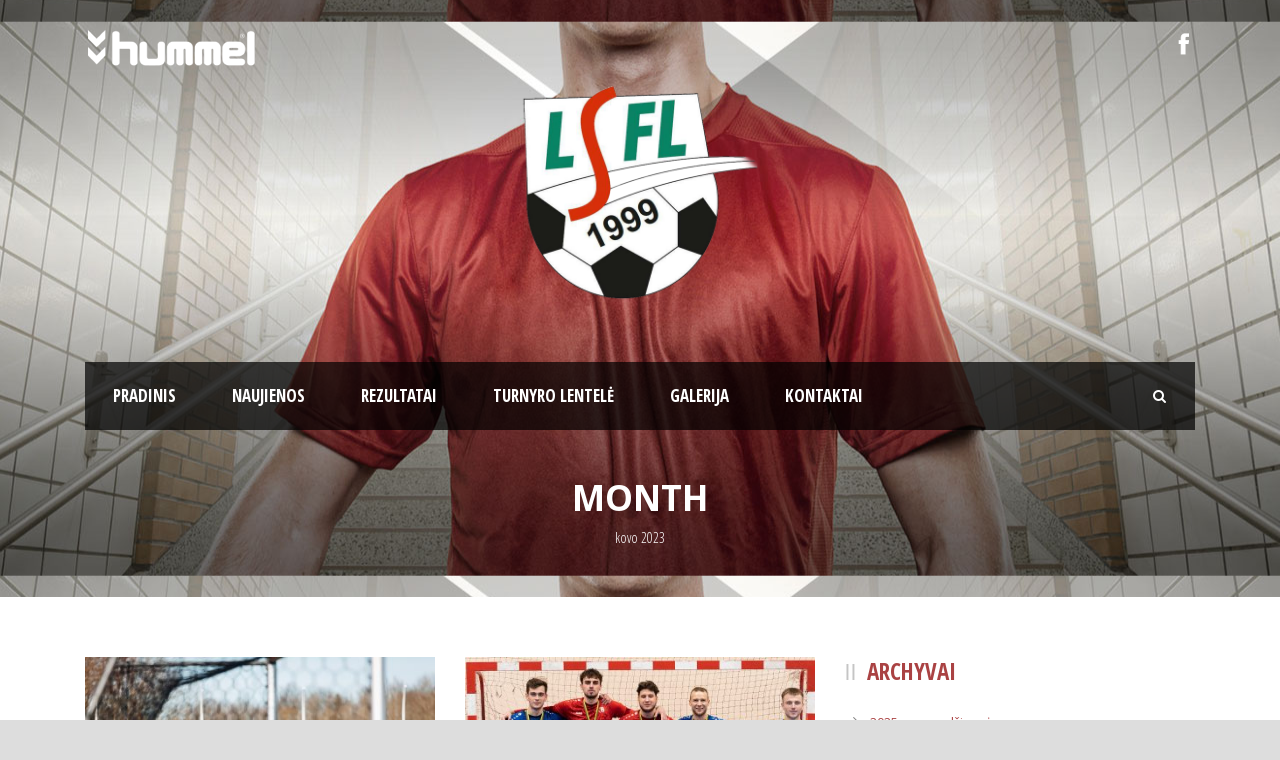

--- FILE ---
content_type: text/html; charset=UTF-8
request_url: https://lsfl.lt/2023/03/
body_size: 5956
content:
<!DOCTYPE html>
<!--[if IE 7]><html class="ie ie7 ltie8 ltie9" lang="lt-LT"><![endif]-->
<!--[if IE 8]><html class="ie ie8 ltie9" lang="lt-LT"><![endif]-->
<!--[if !(IE 7) | !(IE 8)  ]><!-->
<html lang="lt-LT">
<!--<![endif]-->

<head>
	<meta charset="UTF-8" />
	<meta name="viewport" content="initial-scale = 1.0" />	<title>LSFL &#8211; Lietuvos studentų futbolo lyga   &raquo; 2023 &raquo; kovo</title>
	<link rel="pingback" href="https://lsfl.lt/xmlrpc.php" />
	
	<link rel='dns-prefetch' href='//fonts.googleapis.com' />
<link rel='dns-prefetch' href='//s.w.org' />
<link rel="alternate" type="application/rss+xml" title="LSFL - Lietuvos studentų futbolo lyga &raquo; Įrašų RSS srautas" href="https://lsfl.lt/feed/" />
<link rel="alternate" type="application/rss+xml" title="LSFL - Lietuvos studentų futbolo lyga &raquo; Komentarų RSS srautas" href="https://lsfl.lt/comments/feed/" />
		<script type="text/javascript">
			window._wpemojiSettings = {"baseUrl":"https:\/\/s.w.org\/images\/core\/emoji\/2.3\/72x72\/","ext":".png","svgUrl":"https:\/\/s.w.org\/images\/core\/emoji\/2.3\/svg\/","svgExt":".svg","source":{"concatemoji":"https:\/\/lsfl.lt\/wp-includes\/js\/wp-emoji-release.min.js?ver=4.8.25"}};
			!function(t,a,e){var r,i,n,o=a.createElement("canvas"),l=o.getContext&&o.getContext("2d");function c(t){var e=a.createElement("script");e.src=t,e.defer=e.type="text/javascript",a.getElementsByTagName("head")[0].appendChild(e)}for(n=Array("flag","emoji4"),e.supports={everything:!0,everythingExceptFlag:!0},i=0;i<n.length;i++)e.supports[n[i]]=function(t){var e,a=String.fromCharCode;if(!l||!l.fillText)return!1;switch(l.clearRect(0,0,o.width,o.height),l.textBaseline="top",l.font="600 32px Arial",t){case"flag":return(l.fillText(a(55356,56826,55356,56819),0,0),e=o.toDataURL(),l.clearRect(0,0,o.width,o.height),l.fillText(a(55356,56826,8203,55356,56819),0,0),e===o.toDataURL())?!1:(l.clearRect(0,0,o.width,o.height),l.fillText(a(55356,57332,56128,56423,56128,56418,56128,56421,56128,56430,56128,56423,56128,56447),0,0),e=o.toDataURL(),l.clearRect(0,0,o.width,o.height),l.fillText(a(55356,57332,8203,56128,56423,8203,56128,56418,8203,56128,56421,8203,56128,56430,8203,56128,56423,8203,56128,56447),0,0),e!==o.toDataURL());case"emoji4":return l.fillText(a(55358,56794,8205,9794,65039),0,0),e=o.toDataURL(),l.clearRect(0,0,o.width,o.height),l.fillText(a(55358,56794,8203,9794,65039),0,0),e!==o.toDataURL()}return!1}(n[i]),e.supports.everything=e.supports.everything&&e.supports[n[i]],"flag"!==n[i]&&(e.supports.everythingExceptFlag=e.supports.everythingExceptFlag&&e.supports[n[i]]);e.supports.everythingExceptFlag=e.supports.everythingExceptFlag&&!e.supports.flag,e.DOMReady=!1,e.readyCallback=function(){e.DOMReady=!0},e.supports.everything||(r=function(){e.readyCallback()},a.addEventListener?(a.addEventListener("DOMContentLoaded",r,!1),t.addEventListener("load",r,!1)):(t.attachEvent("onload",r),a.attachEvent("onreadystatechange",function(){"complete"===a.readyState&&e.readyCallback()})),(r=e.source||{}).concatemoji?c(r.concatemoji):r.wpemoji&&r.twemoji&&(c(r.twemoji),c(r.wpemoji)))}(window,document,window._wpemojiSettings);
		</script>
		<style type="text/css">
img.wp-smiley,
img.emoji {
	display: inline !important;
	border: none !important;
	box-shadow: none !important;
	height: 1em !important;
	width: 1em !important;
	margin: 0 .07em !important;
	vertical-align: -0.1em !important;
	background: none !important;
	padding: 0 !important;
}
</style>
<link rel='stylesheet' id='contact-form-7-css'  href='https://lsfl.lt/wp-content/plugins/contact-form-7/includes/css/styles.css?ver=4.9.1' type='text/css' media='all' />
<link rel='stylesheet' id='style-css'  href='https://lsfl.lt/wp-content/themes/realsoccer/style.css?ver=4.8.25' type='text/css' media='all' />
<link rel='stylesheet' id='Open-Sans-Condensed-google-font-css'  href='https://fonts.googleapis.com/css?family=Open+Sans+Condensed%3A300%2C300italic%2C700&#038;subset=greek%2Ccyrillic-ext%2Ccyrillic%2Clatin%2Clatin-ext%2Cvietnamese%2Cgreek-ext&#038;ver=4.8.25' type='text/css' media='all' />
<link rel='stylesheet' id='Open-Sans-google-font-css'  href='https://fonts.googleapis.com/css?family=Open+Sans%3A300%2C300italic%2Cregular%2Citalic%2C600%2C600italic%2C700%2C700italic%2C800%2C800italic&#038;subset=greek%2Ccyrillic-ext%2Ccyrillic%2Clatin%2Clatin-ext%2Cvietnamese%2Cgreek-ext&#038;ver=4.8.25' type='text/css' media='all' />
<link rel='stylesheet' id='ABeeZee-google-font-css'  href='https://fonts.googleapis.com/css?family=ABeeZee%3Aregular%2Citalic&#038;subset=latin&#038;ver=4.8.25' type='text/css' media='all' />
<link rel='stylesheet' id='superfish-css'  href='https://lsfl.lt/wp-content/themes/realsoccer/plugins/superfish/css/superfish.css?ver=4.8.25' type='text/css' media='all' />
<link rel='stylesheet' id='dlmenu-css'  href='https://lsfl.lt/wp-content/themes/realsoccer/plugins/dl-menu/component.css?ver=4.8.25' type='text/css' media='all' />
<link rel='stylesheet' id='font-awesome-css'  href='https://lsfl.lt/wp-content/themes/realsoccer/plugins/font-awesome/css/font-awesome.min.css?ver=4.8.25' type='text/css' media='all' />
<!--[if lt IE 8]>
<link rel='stylesheet' id='font-awesome-ie7-css'  href='https://lsfl.lt/wp-content/themes/realsoccer/plugins/font-awesome/css/font-awesome-ie7.min.css?ver=4.8.25' type='text/css' media='all' />
<![endif]-->
<link rel='stylesheet' id='jquery-fancybox-css'  href='https://lsfl.lt/wp-content/themes/realsoccer/plugins/fancybox/jquery.fancybox.css?ver=4.8.25' type='text/css' media='all' />
<link rel='stylesheet' id='flexslider-css'  href='https://lsfl.lt/wp-content/themes/realsoccer/plugins/flexslider/flexslider.css?ver=4.8.25' type='text/css' media='all' />
<link rel='stylesheet' id='style-responsive-css'  href='https://lsfl.lt/wp-content/themes/realsoccer/stylesheet/style-responsive.css?ver=4.8.25' type='text/css' media='all' />
<link rel='stylesheet' id='style-custom-css'  href='https://lsfl.lt/wp-content/themes/realsoccer/stylesheet/style-custom.css?ver=4.8.25' type='text/css' media='all' />
<link rel='stylesheet' id='ms-main-css'  href='https://lsfl.lt/wp-content/plugins/masterslider/public/assets/css/masterslider.main.css?ver=2.25.4' type='text/css' media='all' />
<link rel='stylesheet' id='ms-custom-css'  href='https://lsfl.lt/wp-content/uploads/masterslider/custom.css?ver=1.7' type='text/css' media='all' />
<script type='text/javascript' src='https://lsfl.lt/wp-includes/js/jquery/jquery.js?ver=1.12.4'></script>
<script type='text/javascript' src='https://lsfl.lt/wp-includes/js/jquery/jquery-migrate.min.js?ver=1.4.1'></script>
<link rel='https://api.w.org/' href='https://lsfl.lt/wp-json/' />
<link rel="EditURI" type="application/rsd+xml" title="RSD" href="https://lsfl.lt/xmlrpc.php?rsd" />
<link rel="wlwmanifest" type="application/wlwmanifest+xml" href="https://lsfl.lt/wp-includes/wlwmanifest.xml" /> 
<meta name="generator" content="WordPress 4.8.25" />
<script>var ms_grabbing_curosr='https://lsfl.lt/wp-content/plugins/masterslider/public/assets/css/common/grabbing.cur',ms_grab_curosr='https://lsfl.lt/wp-content/plugins/masterslider/public/assets/css/common/grab.cur';</script>
<meta name="generator" content="MasterSlider 2.25.4 - Responsive Touch Image Slider" />
<!-- load the script for older ie version -->
<!--[if lt IE 9]>
<script src="https://lsfl.lt/wp-content/themes/realsoccer/javascript/html5.js" type="text/javascript"></script>
<script src="https://lsfl.lt/wp-content/themes/realsoccer/plugins/easy-pie-chart/excanvas.js" type="text/javascript"></script>
<![endif]-->
		<style type="text/css">.recentcomments a{display:inline !important;padding:0 !important;margin:0 !important;}</style>
		<link rel="icon" href="https://lsfl.lt/wp-content/uploads/2017/09/cropped-lsfl-logo-small-32x32.png" sizes="32x32" />
<link rel="icon" href="https://lsfl.lt/wp-content/uploads/2017/09/cropped-lsfl-logo-small-192x192.png" sizes="192x192" />
<link rel="apple-touch-icon-precomposed" href="https://lsfl.lt/wp-content/uploads/2017/09/cropped-lsfl-logo-small-180x180.png" />
<meta name="msapplication-TileImage" content="https://lsfl.lt/wp-content/uploads/2017/09/cropped-lsfl-logo-small-270x270.png" />
</head>

<body class="archive date _masterslider _msp_version_2.25.4">
<div class="body-wrapper  float-menu realsoccer-header-style-1" data-home="https://lsfl.lt" >
		<header class="gdlr-header-wrapper "  >
		<!-- top navigation -->
				<div class="top-navigation-wrapper">
			<div class="top-navigation-container container">
				<div class="top-navigation-left">
					<div class="top-navigation-left-text">
					<a href="https://www.e-hummel.lt" target="_blank"><img alt="Hummel" src="http://lsfl.lt/wp-content/uploads/2017/09/Top-left-hummel.png"/></a>					</div>
				</div>
				<div class="top-navigation-right">
					<div class="top-social-wrapper">
						<div class="social-icon">
<a href="https://www.facebook.com/LSFL-685515048177292/" target="_blank" >
<img width="32" height="32" src="https://lsfl.lt/wp-content/themes/realsoccer/images/light/social-icon/facebook.png" alt="Facebook" />
</a>
</div>
<div class="clear"></div>					</div>						
				</div>
				<div class="clear"></div>
			</div>
		</div>
				
		<!-- logo -->
		<div class="gdlr-header-inner">
			<div class="gdlr-header-container container">
				<!-- logo -->
				<div class="gdlr-logo">
					<a href="https://lsfl.lt" >
						<img src="https://lsfl.lt/wp-content/uploads/2017/09/lsfl-logo-small.png" alt="" width="660" height="632" />						
					</a>
					<div class="gdlr-responsive-navigation dl-menuwrapper" id="gdlr-responsive-navigation" ><button class="dl-trigger">Open Menu</button><ul id="menu-main-menu" class="dl-menu gdlr-main-mobile-menu"><li id="menu-item-3830" class="menu-item menu-item-type-post_type menu-item-object-page menu-item-home menu-item-3830"><a href="https://lsfl.lt/">Pradinis</a></li>
<li id="menu-item-3821" class="menu-item menu-item-type-post_type menu-item-object-page menu-item-3821"><a href="https://lsfl.lt/naujienos/">Naujienos</a></li>
<li id="menu-item-3829" class="menu-item menu-item-type-post_type menu-item-object-page menu-item-3829"><a href="https://lsfl.lt/rezultatai/">Rezultatai</a></li>
<li id="menu-item-4046" class="menu-item menu-item-type-custom menu-item-object-custom menu-item-4046"><a href="/turnyro-lentele">Turnyro lentelė</a></li>
<li id="menu-item-3708" class="menu-item menu-item-type-custom menu-item-object-custom menu-item-3708"><a href="/Galerija">Galerija</a></li>
<li id="menu-item-3801" class="menu-item menu-item-type-post_type menu-item-object-page menu-item-3801"><a href="https://lsfl.lt/kontaktai/">Kontaktai</a></li>
</ul></div>						
				</div>
				
				<!-- navigation -->
				<div class="gdlr-navigation-wrapper"><div class="gdlr-navigation-container container"><nav class="gdlr-navigation" id="gdlr-main-navigation" role="navigation"><ul id="menu-main-menu-1" class="sf-menu gdlr-main-menu"><li  class="menu-item menu-item-type-post_type menu-item-object-page menu-item-home menu-item-3830menu-item menu-item-type-post_type menu-item-object-page menu-item-home menu-item-3830 gdlr-normal-menu"><a href="https://lsfl.lt/">Pradinis</a></li>
<li  class="menu-item menu-item-type-post_type menu-item-object-page menu-item-3821menu-item menu-item-type-post_type menu-item-object-page menu-item-3821 gdlr-mega-menu"><a href="https://lsfl.lt/naujienos/">Naujienos</a><div class="sf-mega"></div></li>
<li  class="menu-item menu-item-type-post_type menu-item-object-page menu-item-3829menu-item menu-item-type-post_type menu-item-object-page menu-item-3829 gdlr-normal-menu"><a href="https://lsfl.lt/rezultatai/">Rezultatai</a></li>
<li  class="menu-item menu-item-type-custom menu-item-object-custom menu-item-4046menu-item menu-item-type-custom menu-item-object-custom menu-item-4046 gdlr-normal-menu"><a href="/turnyro-lentele">Turnyro lentelė</a></li>
<li  class="menu-item menu-item-type-custom menu-item-object-custom menu-item-3708menu-item menu-item-type-custom menu-item-object-custom menu-item-3708 gdlr-normal-menu"><a href="/Galerija">Galerija</a></li>
<li  class="menu-item menu-item-type-post_type menu-item-object-page menu-item-3801menu-item menu-item-type-post_type menu-item-object-page menu-item-3801 gdlr-normal-menu"><a href="https://lsfl.lt/kontaktai/">Kontaktai</a></li>
</ul></nav><i class="icon-search fa fa-search gdlr-menu-search-button" id="gdlr-menu-search-button" ></i>
<div class="gdlr-menu-search" id="gdlr-menu-search">
	<form method="get" id="searchform" action="https://lsfl.lt/">
				<div class="search-text">
			<input type="text" value="Įveskite raktažodžius" name="s" autocomplete="off" data-default="Įveskite raktažodžius" />
		</div>
		<input type="submit" value="" />
		<div class="clear"></div>
	</form>	
</div>	
<div class="clear"></div></div></div><div id="gdlr-header-substitute" ></div>	
				
				<div class="clear"></div>
			</div>
		</div>
		
			<div class="gdlr-page-title-wrapper">
			<div class="gdlr-page-title-container container" >
				<span class="gdlr-page-title">Month</span>
								<h1 class="gdlr-page-caption">kovo 2023</h1>
							</div>	
		</div>		
			<div class="clear"></div>
	</header>

		<div class="content-wrapper"><div class="gdlr-content">

		<div class="with-sidebar-wrapper">
		<div class="with-sidebar-container container">
			<div class="with-sidebar-left eight columns">
				<div class="with-sidebar-content twelve gdlr-item-start-content columns">
					<div class="blog-item-holder"><div class="gdlr-isotope" data-type="blog" data-layout="fitRows" ><div class="clear"></div><div class="six columns"><div class="gdlr-item gdlr-blog-grid"><div class="gdlr-ux gdlr-blog-grid-ux">
<article id="post-5354" class="post-5354 post type-post status-publish format-standard has-post-thumbnail hentry category-news-article">
	<div class="gdlr-standard-style">
				<div class="gdlr-blog-thumbnail">
			<a href="https://lsfl.lt/2023/03/21/lsfl-mazojo-futbolo-nugaletojai-vu-studentai/"> <img src="https://lsfl.lt/wp-content/uploads/2023/03/I6A2521-400x300.jpg" alt="" width="400" height="300" /></a>		</div>
	
		<header class="post-header">
							<h3 class="gdlr-blog-title"><a href="https://lsfl.lt/2023/03/21/lsfl-mazojo-futbolo-nugaletojai-vu-studentai/">LSFL mažojo futbolo nugalėtojai – VU studentai</a></h3>
						
			<div class="gdlr-blog-info gdlr-info"><div class="blog-info blog-date post-date updated"><i class="icon-calendar fa fa-calendar"></i><a href="https://lsfl.lt/2023/03/21/">21 Kov 2023</a></div><div class="blog-info blog-author vcard author post-author"><i class="icon-user fa fa-user"></i><span class="fn"><a href="https://lsfl.lt/author/admin/" title="Autorius: Admin" rel="author">Admin</a></span></div><div class="clear"></div></div>	
			<div class="clear"></div>
		</header><!-- entry-header -->

		<div class="gdlr-blog-content">Praėjusį savaitgalį Lietuvos prezidento Valdo Adamkaus sporto komplekse penkių Lietuvos universitetų studentai varžėsi mažojo futbolo turnyre, kurio nugalėtoja tapo Vilniaus universiteto rinktinė.<div class="clear"></div><a class="excerpt-read-more" href="https://lsfl.lt/2023/03/21/lsfl-mazojo-futbolo-nugaletojai-vu-studentai/">Skaityti daugiau</a><div class="blog-info blog-comment"><i class="icon-comments fa fa-comments"></i><a href="https://lsfl.lt/2023/03/21/lsfl-mazojo-futbolo-nugaletojai-vu-studentai/#respond" >0</a></div></div>	</div>
</article><!-- #post --></div></div></div><div class="six columns"><div class="gdlr-item gdlr-blog-grid"><div class="gdlr-ux gdlr-blog-grid-ux">
<article id="post-5344" class="post-5344 post type-post status-publish format-standard has-post-thumbnail hentry category-news-article">
	<div class="gdlr-standard-style">
				<div class="gdlr-blog-thumbnail">
			<a href="https://lsfl.lt/2023/03/06/lsfl-futsal-nugaletojai-ku-studentai/"> <img src="https://lsfl.lt/wp-content/uploads/2023/03/1-24-1-400x300.jpg" alt="" width="400" height="300" /></a>		</div>
	
		<header class="post-header">
							<h3 class="gdlr-blog-title"><a href="https://lsfl.lt/2023/03/06/lsfl-futsal-nugaletojai-ku-studentai/">LSFL futsal nugalėtojai – KU studentai</a></h3>
						
			<div class="gdlr-blog-info gdlr-info"><div class="blog-info blog-date post-date updated"><i class="icon-calendar fa fa-calendar"></i><a href="https://lsfl.lt/2023/03/06/">06 Kov 2023</a></div><div class="blog-info blog-author vcard author post-author"><i class="icon-user fa fa-user"></i><span class="fn"><a href="https://lsfl.lt/author/admin/" title="Autorius: Admin" rel="author">Admin</a></span></div><div class="clear"></div></div>	
			<div class="clear"></div>
		</header><!-- entry-header -->

		<div class="gdlr-blog-content">Vilniuje įvykusiame finaliniame LSFL futsal taurės turnyre triumfavo Klaipėdos universiteto komanda. Pastaroji penkių finalininkų grupėje iškovojo tris pergales ir patyrė vieną nesėkmę.<div class="clear"></div><a class="excerpt-read-more" href="https://lsfl.lt/2023/03/06/lsfl-futsal-nugaletojai-ku-studentai/">Skaityti daugiau</a><div class="blog-info blog-comment"><i class="icon-comments fa fa-comments"></i><a href="https://lsfl.lt/2023/03/06/lsfl-futsal-nugaletojai-ku-studentai/#respond" >0</a></div></div>	</div>
</article><!-- #post --></div></div></div><div class="clear"></div></div><div class="clear"></div></div>				</div>
				
				<div class="clear"></div>
			</div>
			
<div class="gdlr-sidebar gdlr-right-sidebar four columns">
	<div class="gdlr-item-start-content sidebar-right-item" >
	<div id="archives-2" class="widget widget_archive gdlr-item gdlr-widget"><h3 class="gdlr-widget-title">Archyvai</h3><div class="clear"></div>		<ul>
			<li><a href='https://lsfl.lt/2025/12/'>2025 m. gruodžio mėn.</a></li>
	<li><a href='https://lsfl.lt/2025/11/'>2025 m. lapkričio mėn.</a></li>
	<li><a href='https://lsfl.lt/2025/10/'>2025 m. spalio mėn.</a></li>
	<li><a href='https://lsfl.lt/2025/09/'>2025 m. rugsėjo mėn.</a></li>
	<li><a href='https://lsfl.lt/2025/08/'>2025 m. rugpjūčio mėn.</a></li>
	<li><a href='https://lsfl.lt/2025/06/'>2025 m. birželio mėn.</a></li>
	<li><a href='https://lsfl.lt/2025/05/'>2025 m. gegužės mėn.</a></li>
	<li><a href='https://lsfl.lt/2025/04/'>2025 m. balandžio mėn.</a></li>
	<li><a href='https://lsfl.lt/2025/03/'>2025 m. kovo mėn.</a></li>
	<li><a href='https://lsfl.lt/2025/02/'>2025 m. vasario mėn.</a></li>
	<li><a href='https://lsfl.lt/2024/12/'>2024 m. gruodžio mėn.</a></li>
	<li><a href='https://lsfl.lt/2024/11/'>2024 m. lapkričio mėn.</a></li>
	<li><a href='https://lsfl.lt/2024/10/'>2024 m. spalio mėn.</a></li>
	<li><a href='https://lsfl.lt/2024/09/'>2024 m. rugsėjo mėn.</a></li>
	<li><a href='https://lsfl.lt/2024/05/'>2024 m. gegužės mėn.</a></li>
	<li><a href='https://lsfl.lt/2024/04/'>2024 m. balandžio mėn.</a></li>
	<li><a href='https://lsfl.lt/2024/03/'>2024 m. kovo mėn.</a></li>
	<li><a href='https://lsfl.lt/2023/12/'>2023 m. gruodžio mėn.</a></li>
	<li><a href='https://lsfl.lt/2023/11/'>2023 m. lapkričio mėn.</a></li>
	<li><a href='https://lsfl.lt/2023/10/'>2023 m. spalio mėn.</a></li>
	<li><a href='https://lsfl.lt/2023/09/'>2023 m. rugsėjo mėn.</a></li>
	<li><a href='https://lsfl.lt/2023/06/'>2023 m. birželio mėn.</a></li>
	<li><a href='https://lsfl.lt/2023/05/'>2023 m. gegužės mėn.</a></li>
	<li><a href='https://lsfl.lt/2023/04/'>2023 m. balandžio mėn.</a></li>
	<li><a href='https://lsfl.lt/2023/03/'>2023 m. kovo mėn.</a></li>
	<li><a href='https://lsfl.lt/2023/02/'>2023 m. vasario mėn.</a></li>
	<li><a href='https://lsfl.lt/2023/01/'>2023 m. sausio mėn.</a></li>
	<li><a href='https://lsfl.lt/2022/12/'>2022 m. gruodžio mėn.</a></li>
	<li><a href='https://lsfl.lt/2022/11/'>2022 m. lapkričio mėn.</a></li>
	<li><a href='https://lsfl.lt/2022/10/'>2022 m. spalio mėn.</a></li>
	<li><a href='https://lsfl.lt/2022/09/'>2022 m. rugsėjo mėn.</a></li>
	<li><a href='https://lsfl.lt/2022/06/'>2022 m. birželio mėn.</a></li>
	<li><a href='https://lsfl.lt/2022/05/'>2022 m. gegužės mėn.</a></li>
	<li><a href='https://lsfl.lt/2022/04/'>2022 m. balandžio mėn.</a></li>
	<li><a href='https://lsfl.lt/2022/03/'>2022 m. kovo mėn.</a></li>
	<li><a href='https://lsfl.lt/2021/11/'>2021 m. lapkričio mėn.</a></li>
	<li><a href='https://lsfl.lt/2021/10/'>2021 m. spalio mėn.</a></li>
	<li><a href='https://lsfl.lt/2021/09/'>2021 m. rugsėjo mėn.</a></li>
	<li><a href='https://lsfl.lt/2021/08/'>2021 m. rugpjūčio mėn.</a></li>
	<li><a href='https://lsfl.lt/2021/06/'>2021 m. birželio mėn.</a></li>
	<li><a href='https://lsfl.lt/2021/05/'>2021 m. gegužės mėn.</a></li>
	<li><a href='https://lsfl.lt/2020/11/'>2020 m. lapkričio mėn.</a></li>
	<li><a href='https://lsfl.lt/2020/10/'>2020 m. spalio mėn.</a></li>
	<li><a href='https://lsfl.lt/2020/09/'>2020 m. rugsėjo mėn.</a></li>
	<li><a href='https://lsfl.lt/2020/07/'>2020 m. liepos mėn.</a></li>
	<li><a href='https://lsfl.lt/2020/06/'>2020 m. birželio mėn.</a></li>
	<li><a href='https://lsfl.lt/2020/05/'>2020 m. gegužės mėn.</a></li>
	<li><a href='https://lsfl.lt/2020/04/'>2020 m. balandžio mėn.</a></li>
	<li><a href='https://lsfl.lt/2020/03/'>2020 m. kovo mėn.</a></li>
	<li><a href='https://lsfl.lt/2020/02/'>2020 m. vasario mėn.</a></li>
	<li><a href='https://lsfl.lt/2020/01/'>2020 m. sausio mėn.</a></li>
	<li><a href='https://lsfl.lt/2019/12/'>2019 m. gruodžio mėn.</a></li>
	<li><a href='https://lsfl.lt/2019/11/'>2019 m. lapkričio mėn.</a></li>
	<li><a href='https://lsfl.lt/2019/10/'>2019 m. spalio mėn.</a></li>
	<li><a href='https://lsfl.lt/2019/09/'>2019 m. rugsėjo mėn.</a></li>
	<li><a href='https://lsfl.lt/2019/07/'>2019 m. liepos mėn.</a></li>
	<li><a href='https://lsfl.lt/2019/06/'>2019 m. birželio mėn.</a></li>
	<li><a href='https://lsfl.lt/2019/05/'>2019 m. gegužės mėn.</a></li>
	<li><a href='https://lsfl.lt/2019/04/'>2019 m. balandžio mėn.</a></li>
	<li><a href='https://lsfl.lt/2019/03/'>2019 m. kovo mėn.</a></li>
	<li><a href='https://lsfl.lt/2019/02/'>2019 m. vasario mėn.</a></li>
	<li><a href='https://lsfl.lt/2018/12/'>2018 m. gruodžio mėn.</a></li>
	<li><a href='https://lsfl.lt/2018/11/'>2018 m. lapkričio mėn.</a></li>
	<li><a href='https://lsfl.lt/2018/10/'>2018 m. spalio mėn.</a></li>
	<li><a href='https://lsfl.lt/2018/09/'>2018 m. rugsėjo mėn.</a></li>
	<li><a href='https://lsfl.lt/2018/07/'>2018 m. liepos mėn.</a></li>
	<li><a href='https://lsfl.lt/2018/06/'>2018 m. birželio mėn.</a></li>
	<li><a href='https://lsfl.lt/2018/05/'>2018 m. gegužės mėn.</a></li>
	<li><a href='https://lsfl.lt/2018/04/'>2018 m. balandžio mėn.</a></li>
	<li><a href='https://lsfl.lt/2018/03/'>2018 m. kovo mėn.</a></li>
	<li><a href='https://lsfl.lt/2018/02/'>2018 m. vasario mėn.</a></li>
	<li><a href='https://lsfl.lt/2018/01/'>2018 m. sausio mėn.</a></li>
	<li><a href='https://lsfl.lt/2017/12/'>2017 m. gruodžio mėn.</a></li>
	<li><a href='https://lsfl.lt/2017/11/'>2017 m. lapkričio mėn.</a></li>
	<li><a href='https://lsfl.lt/2017/10/'>2017 m. spalio mėn.</a></li>
	<li><a href='https://lsfl.lt/2017/09/'>2017 m. rugsėjo mėn.</a></li>
		</ul>
		</div><div id="calendar-2" class="widget widget_calendar gdlr-item gdlr-widget"><h3 class="gdlr-widget-title">Kalendorius</h3><div class="clear"></div><div id="calendar_wrap" class="calendar_wrap"><table id="wp-calendar">
	<caption>2023 m. kovo mėn.</caption>
	<thead>
	<tr>
		<th scope="col" title="Pirmadienis">Pr</th>
		<th scope="col" title="Antradienis">A</th>
		<th scope="col" title="Trečiadienis">T</th>
		<th scope="col" title="Ketvirtadienis">K</th>
		<th scope="col" title="Penktadienis">Pn</th>
		<th scope="col" title="Šeštadienis">Š</th>
		<th scope="col" title="Sekmadienis">S</th>
	</tr>
	</thead>

	<tfoot>
	<tr>
		<td colspan="3" id="prev"><a href="https://lsfl.lt/2023/02/">&laquo; Vas</a></td>
		<td class="pad">&nbsp;</td>
		<td colspan="3" id="next"><a href="https://lsfl.lt/2023/04/">Bal &raquo;</a></td>
	</tr>
	</tfoot>

	<tbody>
	<tr>
		<td colspan="2" class="pad">&nbsp;</td><td>1</td><td>2</td><td>3</td><td>4</td><td>5</td>
	</tr>
	<tr>
		<td><a href="https://lsfl.lt/2023/03/06/" aria-label="Įrašai paskelbti March 6, 2023">6</a></td><td>7</td><td>8</td><td>9</td><td>10</td><td>11</td><td>12</td>
	</tr>
	<tr>
		<td>13</td><td>14</td><td>15</td><td>16</td><td>17</td><td>18</td><td>19</td>
	</tr>
	<tr>
		<td>20</td><td><a href="https://lsfl.lt/2023/03/21/" aria-label="Įrašai paskelbti March 21, 2023">21</a></td><td>22</td><td>23</td><td>24</td><td>25</td><td>26</td>
	</tr>
	<tr>
		<td>27</td><td>28</td><td>29</td><td>30</td><td>31</td>
		<td class="pad" colspan="2">&nbsp;</td>
	</tr>
	</tbody>
	</table></div></div>	</div>
</div>
			<div class="clear"></div>
		</div>				
	</div>				

</div><!-- gdlr-content -->
		<div class="clear" ></div>
	</div><!-- content wrapper -->

		
	<footer class="footer-wrapper" >
				
				<div class="copyright-wrapper">
			<div class="copyright-container container">
				<div class="copyright-left">
					© 2017 LSFL.LT Visos teisės saugomos.				</div>
				<div class="copyright-right">
					<a href="mailto:info@lsfl.lt?Subject=LSFL%20Info" target="_top">INFO@LSFL.LT</a>				</div>
				<div class="clear"></div>
			</div>
		</div>
			</footer>
	</div> <!-- body-wrapper -->
<script type="text/javascript"></script><script type='text/javascript'>
/* <![CDATA[ */
var wpcf7 = {"apiSettings":{"root":"https:\/\/lsfl.lt\/wp-json\/contact-form-7\/v1","namespace":"contact-form-7\/v1"},"recaptcha":{"messages":{"empty":"Please verify that you are not a robot."}}};
/* ]]> */
</script>
<script type='text/javascript' src='https://lsfl.lt/wp-content/plugins/contact-form-7/includes/js/scripts.js?ver=4.9.1'></script>
<script type='text/javascript' src='https://lsfl.lt/wp-content/plugins/goodlayers-soccer/javascript/gdlr-soccer.js?ver=1.0.0'></script>
<script type='text/javascript' src='https://lsfl.lt/wp-content/themes/realsoccer/plugins/superfish/js/superfish.js?ver=1.0'></script>
<script type='text/javascript' src='https://lsfl.lt/wp-includes/js/hoverIntent.min.js?ver=1.8.1'></script>
<script type='text/javascript' src='https://lsfl.lt/wp-content/themes/realsoccer/plugins/dl-menu/modernizr.custom.js?ver=1.0'></script>
<script type='text/javascript' src='https://lsfl.lt/wp-content/themes/realsoccer/plugins/dl-menu/jquery.dlmenu.js?ver=1.0'></script>
<script type='text/javascript' src='https://lsfl.lt/wp-content/themes/realsoccer/plugins/jquery.easing.js?ver=1.0'></script>
<script type='text/javascript' src='https://lsfl.lt/wp-content/themes/realsoccer/plugins/fancybox/jquery.fancybox.pack.js?ver=1.0'></script>
<script type='text/javascript' src='https://lsfl.lt/wp-content/themes/realsoccer/plugins/fancybox/helpers/jquery.fancybox-media.js?ver=1.0'></script>
<script type='text/javascript' src='https://lsfl.lt/wp-content/themes/realsoccer/plugins/fancybox/helpers/jquery.fancybox-thumbs.js?ver=1.0'></script>
<script type='text/javascript' src='https://lsfl.lt/wp-content/themes/realsoccer/plugins/flexslider/jquery.flexslider.js?ver=1.0'></script>
<script type='text/javascript' src='https://lsfl.lt/wp-content/themes/realsoccer/javascript/gdlr-script.js?ver=1.0'></script>
<script type='text/javascript' src='https://lsfl.lt/wp-includes/js/wp-embed.min.js?ver=4.8.25'></script>
</body>
</html>